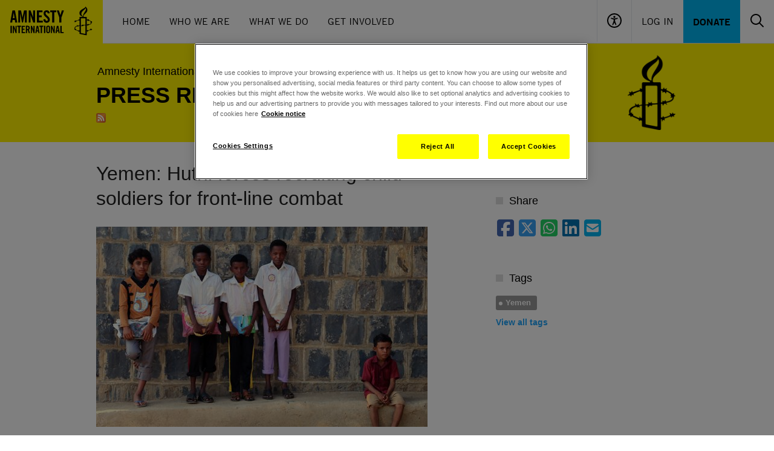

--- FILE ---
content_type: text/html; charset=UTF-8
request_url: https://www.amnesty.org.uk/press-releases/yemen-huthi-forces-recruiting-child-soldiers-front-line-combat
body_size: 12889
content:
<!DOCTYPE html>
<html lang="en" dir="ltr">
<head>
  <meta name="google-site-verification" content="-BL3V8HwyZs_-QNs_vWINlUYFwm_IRWJXTN-adLa-aM" />

<script type="application/javascript">
  window.dataLayer = window.dataLayer || [];
</script>

<!-- Start VWO Async SmartCode -->
<link rel="preconnect" href="https://dev.visualwebsiteoptimizer.com" />
<script type='text/plain' class="optanon-category-C0002 ot-vscat-C0002" id='vwoCode'>
  window._vwo_code=window._vwo_code || (function() {
    var account_id=729697,
      version = 1.5,
      settings_tolerance=2000,
      library_tolerance=2500,
      use_existing_jquery=false,
      is_spa=1,
      hide_element='body',
      hide_element_style = '',
      /* DO NOT EDIT BELOW THIS LINE */
      f=false,d=document,vwoCodeEl=d.querySelector('#vwoCode'),code={use_existing_jquery:function(){return use_existing_jquery},library_tolerance:function(){return library_tolerance},hide_element_style:function(){return'{'+hide_element_style+'}'},finish:function(){if(!f){f=true;var e=d.getElementById('_vis_opt_path_hides');if(e)e.parentNode.removeChild(e)}},finished:function(){return f},load:function(e){var t=d.createElement('script');t.fetchPriority='high';t.src=e;t.type='text/javascript';t.onerror=function(){_vwo_code.finish()};d.getElementsByTagName('head')[0].appendChild(t)},getVersion:function(){return version},getMatchedCookies:function(e){var t=[];if(document.cookie){t=document.cookie.match(e)||[]}return t},getCombinationCookie:function(){var e=code.getMatchedCookies(/(?:^|;)\s?(_vis_opt_exp_\d+_combi=[^;$]*)/gi);e=e.map(function(e){try{var t=decodeURIComponent(e);if(!/_vis_opt_exp_\d+_combi=(?:\d+,?)+\s*$/.test(t)){return''}return t}catch(e){return''}});var i=[];e.forEach(function(e){var t=e.match(/([\d,]+)/g);t&&i.push(t.join('-'))});return i.join('|')},init:function(){if(d.URL.indexOf('__vwo_disable__')>-1)return;window.settings_timer=setTimeout(function(){_vwo_code.finish()},settings_tolerance);var e=d.createElement('style'),t=hide_element?hide_element+'{'+hide_element_style+'}':'',i=d.getElementsByTagName('head')[0];e.setAttribute('id','_vis_opt_path_hides');vwoCodeEl&&e.setAttribute('nonce',vwoCodeEl.nonce);e.setAttribute('type','text/css');if(e.styleSheet)e.styleSheet.cssText=t;else e.appendChild(d.createTextNode(t));i.appendChild(e);var n=this.getCombinationCookie();this.load('https://dev.visualwebsiteoptimizer.com/j.php?a='+account_id+'&u='+encodeURIComponent(d.URL)+'&f='+ +is_spa+'&vn='+version+(n?'&c='+n:''));return settings_timer}};window._vwo_settings_timer = code.init();return code;}());
</script>
<!-- End VWO Async SmartCode -->

  <!-- Google Tag Manager -->
  <script>
    (function(w,d,s,l,i){w[l]=w[l]||[];w[l].push({'gtm.start':
        new Date().getTime(),event:'gtm.js'});var f=d.getElementsByTagName(s)[0],
      j=d.createElement(s),dl=l!='dataLayer'?'&l='+l:'';j.async=true;j.src=
      'https://www.googletagmanager.com/gtm.js?id='+i+dl;f.parentNode.insertBefore(j,f);
    })(window,document,'script','dataLayer','GTM-TL3CP4');
  </script>
<!-- End Google Tag Manager -->

  <meta charset="utf-8" />
<meta name="description" content="New evidence has emerged of how the Huthi armed group is actively recruiting boys as young as 15 to fight as child soldiers on the front lines of the conflict in Yemen, said Amnesty International today after speaking to the families of three boys targeted this month by the appalling practice. The families also confirmed the recruitment of a fourth local boy. Family members and an eyewitness told Amnesty that the four boys, aged between 15 and 17, were recruited by fighters of the Huthi armed group, also known as Ansarullah locally, in the capital, Sana’a." />
<link rel="canonical" href="https://www.amnesty.org.uk/press-releases/yemen-huthi-forces-recruiting-child-soldiers-front-line-combat" />
<meta name="referrer" content="no-referrer" />
<meta name="sentry-trace" content="561072a2c2e24d5a949e0a7f8aaa649d-366aabebf5364a8f" />
<meta name="Generator" content="Drupal 10 (https://www.drupal.org)" />
<meta name="MobileOptimized" content="width" />
<meta name="HandheldFriendly" content="true" />
<meta name="viewport" content="width=device-width, initial-scale=1.0" />
<script src="https://js.stripe.com/v3/"></script>
<script type="application/ld+json">{
    "@context": "https://schema.org",
    "@graph": [
        {
            "@type": "NewsArticle",
            "headline": "Yemen: Huthi forces recruiting child soldiers for front-line combat",
            "name": "Yemen: Huthi forces recruiting child soldiers for front-line combat",
            "image": {
                "@type": "ImageObject",
                "representativeOfPage": "True",
                "url": "/files/2017-02/548x331_yemen_child_soldiers.jpg?VersionId=Nk0xXTIoxjmJd60ff7zAMpJvf17G6nu7",
                "width": "548",
                "height": "331"
            },
            "datePublished": "2017-02-28T10:51:00+0000",
            "dateModified": "2017-02-28T10:51:00+0000",
            "isAccessibleForFree": "True",
            "author": {
                "@type": "Organization",
                "@id": "https://www.amnesty.org.uk",
                "name": "Amnesty International UK",
                "url": "https://www.amnesty.org.uk",
                "logo": {
                    "@type": "ImageObject",
                    "url": "/files/settings/empty_resource_0.jpg?VersionId=Lj3hiG7p28HHnhcC1sPQFkvAJ.PxahXX"
                }
            },
            "publisher": {
                "@type": "Organization",
                "@id": "https://www.amnesty.org.uk",
                "name": "Amnesty International UK",
                "url": "https://www.amnesty.org.uk",
                "logo": {
                    "@type": "ImageObject",
                    "url": "/files/settings/empty_resource_0.jpg?VersionId=Lj3hiG7p28HHnhcC1sPQFkvAJ.PxahXX"
                }
            },
            "mainEntityOfPage": "https://www.amnesty.org.uk/press-releases/yemen-huthi-forces-recruiting-child-soldiers-front-line-combat"
        }
    ]
}</script>
<meta name="google-site-verification" content="-BL3V8HwyZs_-QNs_vWINlUYFwm_IRWJXTN-adLa-aM" />
<meta property="twitter:account_id" content="8e3t8" />
<meta property="og:image" content="https://www.amnesty.org.uk/files/styles/social_share_image/s3/settings/amnesty_logo_0.jpg?VersionId=qA0vtal7uIyyFfzdjtm85CBfSTsi5Vt0&amp;itok=V8GH6KNO" />
<meta name="type" content="press_release" />
<meta property="og:title" content="Yemen: Huthi forces recruiting child soldiers for front-line combat" />
<meta property="twitter:title" content="Yemen: Huthi forces recruiting child soldiers for front-line combat" />
<meta property="og:description" content="We are Amnesty International UK. We are ordinary people from across the world standing up for humanity and human rights." />
<meta property="twitter:card" content="summary_large_image" />
<meta property="twitter:description" content="Yemen: Huthi forces recruiting child soldiers for front-line combat" />
<meta property="twitter:image" content="https://www.amnesty.org.uk/files/2017-02/548x331_yemen_child_soldiers_0.jpg?VersionId=mEd8S8.Q7GsPgdnPNVtnm4lr_JTr_L73" />
<meta property="twitter:site:id" content="14095052" />
<meta property="twitter:site" content="@AmnestyUK" />
<meta name="description" content="New evidence has emerged of how the Huthi armed group is actively recruiting boys as young as 15 to fight as child soldiers on the front lines of the " />
<link rel="icon" href="/themes/aiuk/favicon.ico" type="image/vnd.microsoft.icon" />

  <title>Yemen: Huthi forces recruiting child soldiers for front-line combat</title>
  <link rel="stylesheet" media="all" href="/sites/default/files/css/css_td8L_ZDPdC0pNheo6qxaZdtCYUQ6awJN2CuOZSNpGL4.css?delta=0&amp;language=en&amp;theme=aiuk&amp;include=eJxlztEKwyAMheEXsvWRStSgodFIojDfft1WtovdHT448APN84BUqXn4TmfLBlYfwNC92Fe4tKsM8VFYNMhjGwUr3mgF9NqgkBV6MZ90duD9J_tsfQYmK5juU2YJwJuNxdSyiycmGqKH4lUhiv5P3KcxRjSjQExjvdOe_gdNrw" />
<link rel="stylesheet" media="all" href="/sites/default/files/css/css_b7uazrqVlE8VfJlHECuVcLEWgLLeF0_IX1yxRUoedec.css?delta=1&amp;language=en&amp;theme=aiuk&amp;include=eJxlztEKwyAMheEXsvWRStSgodFIojDfft1WtovdHT448APN84BUqXn4TmfLBlYfwNC92Fe4tKsM8VFYNMhjGwUr3mgF9NqgkBV6MZ90duD9J_tsfQYmK5juU2YJwJuNxdSyiycmGqKH4lUhiv5P3KcxRjSjQExjvdOe_gdNrw" />

  
</head>
<body>
<a href="#main-content" class="visually-hidden focusable">
  Skip to main content
</a>

  <div class="dialog-off-canvas-main-canvas" data-off-canvas-main-canvas>
    

<header role="banner">
      <div class="flex bg-black md:bg-white w-full max-w-[90rem] mx-auto md:border-b border-gray-200 font-amnestyTradeGothic flex-wrap">
    <div class="md:flex flex-grow items-center hidden h-[4.4375rem]">
    <a href="/"><img src="/themes/aiuk/components/header/assets/logo.svg" alt="Amnesty International UK"/></a>
    <nav aria-label="Main Navigation" class="px-4">
      <ul class="flex text-black">
                  <li><a href="/" class="inline-block uppercase leading-[4.4375rem] h-[4.4375rem] px-4 border-b-4 hover:border-black border-transparent transition-colors"  data-tracking-id="main-nav-item Home">Home</a></li>
                  <li><a href="/issues/about-amnesty-international-uk" class="inline-block uppercase leading-[4.4375rem] h-[4.4375rem] px-4 border-b-4 hover:border-black border-transparent transition-colors"  data-tracking-id="main-nav-item Who We Are">Who We Are</a></li>
                  <li><a href="/issues" class="inline-block uppercase leading-[4.4375rem] h-[4.4375rem] px-4 border-b-4 hover:border-black border-transparent transition-colors"  data-tracking-id="main-nav-item What We Do">What We Do</a></li>
                  <li><a href="/get-involved" class="inline-block uppercase leading-[4.4375rem] h-[4.4375rem] px-4 border-b-4 hover:border-black border-transparent transition-colors"  data-tracking-id="main-nav-item Get Involved">Get Involved</a></li>
              </ul>
    </nav>
  </div>

    <div class="md:flex flex-grow justify-end flex-wrap hidden h-[4.4375rem]">
    <button class="px-4 border-l border-b-4 border-b-transparent hover:border-b-black transition-colors" data-header-accessibility="toggle"><img src="/themes/aiuk/components/header/assets/accessibility.svg" alt="Accessibility controls"></button>
          <a href="/user/login?destination=/press-releases/yemen-huthi-forces-recruiting-child-soldiers-front-line-combat" rel="nofollow" class="inline-block uppercase leading-[4.4375rem] h-[4.4375rem] px-4 border-l border-b-4 hover:border-b-black transition-colors border-b-transparent">Log In</a>
        <a href="/donate" data-tracking-id="main-nav-primary-item" class="px-4 hover:bg-black hover:text-amnesty-blue bg-amnesty-blue uppercase transition-colors leading-[4.4375rem] h-[4.4375rem] font-bold">Donate</a>
    <div class="overflow-hidden invisible flex items-center w-0 transition-all" data-header-search="container">
      <form action="/search" class="px-4 relative">
        <input name="query" type="text" class="pl-4 pr-[50px] max-w-[17.125rem] font-sans border border-gray-200 h-[3.625rem] placeholder:text-black" placeholder="Search" role="searchbox" aria-label="Search the site">
        <button type="submit" class="absolute top-0 right-[16px] p-4" aria-label="Submit search"><img src="/themes/aiuk/components/header/assets/search.svg" alt="Search icon"></button>
      </form>
    </div>
    <button class="px-4 border-b-4 border-b-transparent hover:border-b-black transition-colors" data-header-search="toggle">
      <img src="/themes/aiuk/components/header/assets/search.svg" alt="Toggle search">
      <img src="/themes/aiuk/components/header/assets/close.svg" class="hidden" alt="Toggle search">
    </button>
  </div>

    <a href="/" class="md:hidden h-[4.375]"><img src="/themes/aiuk/components/header/assets/logo_small.svg" alt="Amnesty International UK"/></a>
  <div class="flex flex-grow h-[4.375] flex-wrap items-center justify-end md:hidden">
    <button class="grow border-l h-full items-center" data-header-accessibility="toggle"><img src="/themes/aiuk/components/header/assets/accessibility_small.svg" class="mx-auto" alt="Accessibility controls"></button>
          <a href="/user/login?destination=/press-releases/yemen-huthi-forces-recruiting-child-soldiers-front-line-combat" rel="nofollow" class="grow flex items-center border-l h-full mx-auto" aria-label="Log in"><img src="/themes/aiuk/components/header/assets/user_small.svg" class="mx-auto" alt="Log in"></a>
        <button class="grow border-l h-full" data-header-search="toggle-mobile">
      <img src="/themes/aiuk/components/header/assets/search_small.svg" class="mx-auto" alt="Open search">
      <img src="/themes/aiuk/components/header/assets/close_small.svg" class="hidden mx-auto" alt="Close search">
    </button>
    <button class="grow border-l h-full" data-header-menu="toggle">
      <img src="/themes/aiuk/components/header/assets/menu_small.svg" class="mx-auto" alt="Open menu">
      <img src="/themes/aiuk/components/header/assets/close_small.svg" class="hidden mx-auto" alt="Close menu">
    </button>
  </div>
  <div class="flex flex-grow basis-full items-center justify-end md:hidden">
    <div class="overflow-hidden flex w-full h-0 transition-all" data-header-search="container-mobile">
      <form action="/search" class="w-full p-2 relative">
        <input name="query" type="text" class="pl-4 pr-[50px] w-full font-sans border border-gray-200 h-[3.625rem] placeholder:text-black" placeholder="Search" role="searchbox" aria-label="Search the site">
        <button type="submit" class="absolute top-[10px] right-[2px] p-4" aria-label="Submit search"><img src="/themes/aiuk/components/header/assets/search.svg" alt="Search icon"></button>
      </form>
    </div>
  </div>

    <div class="w-full bg-[#F0F0F0] max-h-0 transition-max-height overflow-hidden invisible" data-header-accessibility="menu">
    <div class="max-w-screen-lg mx-auto px-6 py-9 md:px-4 md:py-24">
      
<div>
  <div class="flex justify-between pb-8">
    <h3 class="text-5xl font-amnestyTradeGothicNarrow uppercase font-bold">Accessibility</h3>
    <button data-header-accessibility="toggle">
      <span class="font-bold pr-1">Close</span>
      <svg class="inline-block" xmlns="http://www.w3.org/2000/svg" width="24" height="24" viewBox="0 0 24 24" fill="none">
        <path d="M13.6328 11.945L21.7328 3.84495C21.9149 3.63239 22.01 3.35898 21.9992 3.07934C21.9884 2.7997 21.8724 2.53443 21.6746 2.33655C21.4767 2.13867 21.2114 2.02274 20.9318 2.01194C20.6521 2.00114 20.3787 2.09626 20.1662 2.27829L12.0662 10.3783L3.96616 2.26717C3.7536 2.08514 3.48019 1.99003 3.20055 2.00083C2.9209 2.01163 2.65564 2.12755 2.45776 2.32544C2.25987 2.52332 2.14395 2.78859 2.13315 3.06823C2.12235 3.34787 2.21746 3.62128 2.39949 3.83384L10.4995 11.945L2.38838 20.045C2.27207 20.1446 2.1776 20.2671 2.11091 20.405C2.04422 20.5428 2.00674 20.693 2.00083 20.846C1.99492 20.999 2.0207 21.1516 2.07656 21.2942C2.13242 21.4368 2.21715 21.5663 2.32544 21.6746C2.43372 21.7828 2.56322 21.8676 2.7058 21.9234C2.84838 21.9793 3.00098 22.0051 3.154 21.9992C3.30702 21.9933 3.45717 21.9558 3.59502 21.8891C3.73287 21.8224 3.85544 21.7279 3.95505 21.6116L12.0662 13.5116L20.1662 21.6116C20.3787 21.7936 20.6521 21.8888 20.9318 21.878C21.2114 21.8672 21.4767 21.7512 21.6746 21.5534C21.8724 21.3555 21.9884 21.0902 21.9992 20.8106C22.01 20.5309 21.9149 20.2575 21.7328 20.045L13.6328 11.945Z" fill="black"/>
      </svg>
    </button>
  </div>

  <form class="js-accessibility-settings">
    <div class="pb-8">
      <h4 class="text-xl font-bold tracking-[0.0275rem] uppercase font-amnestyTradeGothicNarrow">Text size</h4>
      <p><p>All popular browsers allow zooming in and out by pressing the Ctrl (Cmd in OS X) and + or - keys. Or alternatively hold down the Ctrl key and scroll up or down with the mouse.</p>
</p>
    </div>

    <div class="pb-8 flex gap-12">
      <div>
        <h4 class="text-xl font-bold tracking-[0.0275rem] uppercase pb-2 font-amnestyTradeGothicNarrow">Line height</h4>
          <div>
    <input id="line_height-1" type="radio"  value="1" name="line_height" class='class="js-newsletter-dob-toggle relative h-6 w-6 appearance-none before:border before:cursor-pointer before:border-[#B6B6B6] before:absolute before:h-6 before:w-6 before:bg-white before:content-[&quot;&quot;] before:rounded-full after:z-[1] after:absolute after:h-3 after:w-3 checked:after:bg-black checked:before:bg-amnesty-yellow after:cursor-pointer after:rounded-full after:[transform:translate(-50%,-50%)] after:left-1/2 after:top-1/2 form-radio"'>
    <label for="line_height-1" class="mt-px inline-block hover:cursor-pointer align-top leading-6 option">Increased</label>
  </div>

          <div>
    <input id="line_height-" type="radio" checked value="" name="line_height" class='class="js-newsletter-dob-toggle relative h-6 w-6 appearance-none before:border before:cursor-pointer before:border-[#B6B6B6] before:absolute before:h-6 before:w-6 before:bg-white before:content-[&quot;&quot;] before:rounded-full after:z-[1] after:absolute after:h-3 after:w-3 checked:after:bg-black checked:before:bg-amnesty-yellow after:cursor-pointer after:rounded-full after:[transform:translate(-50%,-50%)] after:left-1/2 after:top-1/2 form-radio"'>
    <label for="line_height-" class="mt-px inline-block hover:cursor-pointer align-top leading-6 option">Default</label>
  </div>

      </div>
      <div>
        <h4 class="text-xl font-bold tracking-[0.0275rem] uppercase pb-2 font-amnestyTradeGothicNarrow">Contrast</h4>
          <div>
    <input id="contrast-1" type="radio"  value="1" name="contrast" class='class="js-newsletter-dob-toggle relative h-6 w-6 appearance-none before:border before:cursor-pointer before:border-[#B6B6B6] before:absolute before:h-6 before:w-6 before:bg-white before:content-[&quot;&quot;] before:rounded-full after:z-[1] after:absolute after:h-3 after:w-3 checked:after:bg-black checked:before:bg-amnesty-yellow after:cursor-pointer after:rounded-full after:[transform:translate(-50%,-50%)] after:left-1/2 after:top-1/2 form-radio"'>
    <label for="contrast-1" class="mt-px inline-block hover:cursor-pointer align-top leading-6 option">High contrast</label>
  </div>

          <div>
    <input id="contrast-" type="radio" checked value="" name="contrast" class='class="js-newsletter-dob-toggle relative h-6 w-6 appearance-none before:border before:cursor-pointer before:border-[#B6B6B6] before:absolute before:h-6 before:w-6 before:bg-white before:content-[&quot;&quot;] before:rounded-full after:z-[1] after:absolute after:h-3 after:w-3 checked:after:bg-black checked:before:bg-amnesty-yellow after:cursor-pointer after:rounded-full after:[transform:translate(-50%,-50%)] after:left-1/2 after:top-1/2 form-radio"'>
    <label for="contrast-" class="mt-px inline-block hover:cursor-pointer align-top leading-6 option">Default</label>
  </div>

      </div>
    </div>

    <div class="flex">
      <input type="submit" class="uppercase font-amnestyTradeGothicNarrow cursor-pointer text-[1.125rem] font-bold tracking-[0.0225rem] bg-black text-amnesty-yellow hover:bg-amnesty-yellow hover:text-black transition-colors px-6 py-3 js-accessibility-settings-save" value="Save settings"/>
      <input type="submit" class="uppercase font-amnestyTradeGothicNarrow cursor-pointer text-[1.125rem] font-bold tracking-[0.0225rem] px-6 py-3 js-accessibility-settings-reset" value="Restore defaults"/>
    </div>
  </form>
</div>
    </div>
  </div>

    <div class="hidden md:hidden" data-header-menu="menu">
    <nav aria-label="Main Navigation">
      <ul class="text-black pt-6 pb-9 px-6">
                  <li><a href="/" class="text-white uppercase inline-block py-3 text-xl " data-tracking-id="main-nav-item Home">Home</a></li>
                  <li><a href="/issues/about-amnesty-international-uk" class="text-white uppercase inline-block py-3 text-xl " data-tracking-id="main-nav-item Who We Are">Who We Are</a></li>
                  <li><a href="/issues" class="text-white uppercase inline-block py-3 text-xl " data-tracking-id="main-nav-item What We Do">What We Do</a></li>
                  <li><a href="/get-involved" class="text-white uppercase inline-block py-3 text-xl " data-tracking-id="main-nav-item Get Involved">Get Involved</a></li>
                <li><a href="/donate" data-tracking-id="main-nav-primary-item" class="inline-block mt-6 py-2 px-6 hover:bg-black hover:text-amnesty-blue bg-amnesty-blue uppercase transition-colors leading-7 font-bold">Donate</a></li>
      </ul>
    </nav>
  </div>

    <div class="hidden md:hidden" data-header-user-menu="menu">
    <nav aria-label="User Navigation">
      <ul class="text-black pt-6 pb-9 px-6">
              </ul>
    </nav>
  </div>
</div>
<div data-drupal-messages-fallback class="hidden"></div>


</header>
<div class="main legacy-proto">
  <div class="page-header page-header--palette-1 ">
  <div class="container">
    <div id="message-popup__wrapper" style="display: none;">
  <div data-drupal-messages-fallback class="hidden"></div>
</div>

    
    <div class="row">
      <div class="col-sm-12 col-md-9">
            <div class="page-header__breadcrumbs">
    <ul class="breadcrumbs breadcrumbs--palette-9">
      <li class="breadcrumbs__item">
                                        <a href="/" class="breadcrumbs__link" title="Return to the home page">Amnesty International UK</a>
                        </li>
    </ul>
  </div>


        <div class="page-header__title page-title--uppercase page-header__title--palette-9">
                      <h1 class="page-title ">Press releases</h1>
                                <div class="page-subtitle">
              <a href="/press-releases/feed" class="feed gtm-rss-feed-link" target="_blank">RSS feed</a>
            </div>
                  </div>
      </div>
      <div class="col-md-3 hidden-xs hidden-sm">
        <div class="page-header__logo">
          <a href="/" class="site-logo" tabindex="-1">
            <i class="site-logo__icon site-logo__icon--palette-9"></i>
            <span class="site-logo__label">Amnesty International UK</span>
          </a>
        </div>
      </div>
    </div>
  </div>
</div>

  <div class="page-section">
    <div class="page-article">
        
<div  data-history-node-id="50228" class="container">
  <div class="row">
    <div class="col-md-8">
      <div class="article">
        <h1 class="article__title">  Yemen: Huthi forces recruiting child soldiers for front-line combat
</h1>
        <div class="article-info hidden-md hidden-lg">
  <p>
    28 <a href="/press-releases/archive/2017/02" class="link--thin">Feb 2017</a>, 10:51am
  </p>
</div>

        
            <div><div class="field-collection-item field-collection-item--name- field-collection-item--view-mode-">
  <div class="content">
    <div class="article__image">
      
            <div>  <img loading="lazy" src="/files/styles/poster/s3/2017-02/548x331_yemen_child_soldiers.jpg?VersionId=KIx0sM1aiVfD_HEJvdyMtZKWgdB2WMrW&amp;itok=3QvXFuuu" width="548" height="331" alt="" title="" />

</div>
      
      <small> 
              </small>
    </div>
  </div>
</div>
</div>
      
        
            <div><p>New evidence has emerged of how the Huthi armed group is actively recruiting boys as young as 15 to fight as child soldiers on the front lines of the conflict in Yemen, said Amnesty International today after speaking to the families of three boys targeted this month by the appalling practice.</p>
<p>The families also confirmed the recruitment of a fourth local boy. Family members and an eyewitness told Amnesty that the four boys, aged between 15 and 17, were recruited by fighters of the Huthi armed group, also known as Ansarullah locally, in the capital, Sana’a.</p>
<p>The families only found out that their children had been taken away after being alerted by local residents, who described seeing them and as many as six other children boarding a bus at a local Huthi centre in mid-February.</p>
<blockquote><p>Samah Hadid, Deputy Director at Amnesty International’s Beirut regional office, said: “It is appalling that Huthi forces are taking children away from their parents and their homes, stripping them of their childhood to put them in the line of fire where they could die.</p>
<p>&nbsp;</p>
<p>“This is a shameful and outrageous violation of international law. The Huthis must immediately end all forms of recruitment of children under 18 and release all children within their ranks. The international community should support the rehabilitation and reintegration of demobilised children into the community.”</p>
</blockquote>
<p>The families of the four boys taken in mid-February later received news that their children were at an unnamed location on the Yemeni-Saudi border.</p>
<p><strong>RECRUITMENT METHOD AND INCENTIVES </strong></p>
<p>Interviewees have described how Huthi representatives run local centres that hold activities such as prayers, sermons and lectures where young boys and men are encouraged to join front-line battles to defend Yemen against Saudi Arabia.</p>
<p>According to an eyewitness, two of the four boys were recruited by a local Huthi representative after they were sent to a Quranic school near Sana’a for an initial religious induction in January, before they were returned to their families, who had not been aware of their whereabouts. One father said that his son told him the curriculum included the history of world wars and what was described as the Saudi Arabia-led coalition’s war on the Yemeni people.</p>
<p>Some family members said that there had been an increase in child soldier recruitment in their neighbourhoods due to the fact that many children no longer attend regular schools. The war has taken its toll on the economy and many families can no longer afford the transportation costs needed for the children to get to classes. In many places, classes are no longer running. Some teachers are on strike because they no longer receive their salaries.</p>
<p>According to one family member, the Huthis have imposed recruitment quotas on local representatives, which are sometimes accompanied by threats if results are not delivered.</p>
<blockquote><p>One family member whose 16-year-old brother was taken said about the boys who are recruited: “They’re just excited to shoot Kalashnikovs and guns and wear military uniforms. They [the Huthis] have been saying that there are so few fighters [at the front line], they are going around taking one [recruit] from each family. If the son dies at the front line, a monthly salary and a gun are given to the father to keep them quiet.”</p>
</blockquote>
<p>Many families fear reprisals against their children who have been taken by the Huthis or against other children or family members if they dare speak out about the recruitment.&nbsp;</p>
<blockquote><p>One father said:&nbsp;“Many children [are recruited] but people don’t dare to talk or follow up. They’re afraid of being detained.”</p>
</blockquote>
<p>Two of the interviewees told Amnesty International that the Huthis promise monetary incentives to families to appease them, pledging 20,000 to 30,000 Yemeni riyals (approximately £65 to £95) per child per month if he becomes a martyr at the front line.</p>
<p>The Huthis also honour the families by printing out memorial posters for their boys to be put up locally as a tribute to their contributions to the war efforts. Two of the interviewees highlighted that children who are recruited are usually from poorer backgrounds.</p>
<p>The names of child soldiers, family members and other interviewees, as well as the exact dates of the boys’ recruitment, have been withheld to protect their security.</p>
<p><strong>BACKGROUND</strong></p>
<p>As of February 2017, UN agencies have been able to document nearly 1,500 cases of children recruited by all parties to the conflict since March 2015. Human Rights Watch previously <a href="https://www.hrw.org/news/2015/05/12/yemen-houthis-send-children-battle">documented </a>the&nbsp;recruitment, use and training of child soldiers by the Huthis in May 2015.</p>
<p>In 2012 Huthi leader Abdel Malik al-Huthi met with the UN Special Representative for Children and Armed Conflict, Leila Zerrougui, and pledged to work towards ending the recruitment and use of child soldiers. However, during its last six field missions to Huthi-controlled Yemen, between January 2015 and November 2016, Amnesty International has observed the use of armed children at checkpoints. Some were carrying books in one hand and a Kalashnikov in the other.</p>
<p>For the last few years, several parties to the conflict in Yemen have been listed in the annual report of the UN Secretary-General on children and armed conflict as actors that had violated children’s rights in conflict, including through recruitment and use of child soldiers. This includes the Huthis, al-Qa’ida in the Arabian Peninsula (AQAP), several divisions of the Yemeni armed forces and certain pro-government militias.</p>
<p>The Saudi Arabia-led military coalition was also listed as an actor that had violated children’s rights in conflict until former UN Secretary-General Ban Ki-moon removed it as a result of direct diplomatic pressure from Saudi Arabia. The removal flies in the face of clear evidence of the coalition violating the rights of children during the conflict in Yemen.</p>
<p>According to the <a href="http://www.un.org/ga/search/view_doc.asp?symbol=s/2016/360&amp;referer=/english/&amp;Lang=E">annual report of the Secretary-General on children and armed conflict</a> issued in April 2016, since the start of the conflict in Yemen in March 2015, 60% of the children killed and injured were killed or injured by actions attributed to the Saudi Arabia-led coalition and 20% by actions attributed to the Huthis. Amnesty International has repeatedly documented violations of international human rights and humanitarian law by coalition members during the conflict, including against children. This includes air strikes on schools and the use of internationally banned cluster munitions which have killed three children and maimed nine.</p>
<p>The recruitment or use of children under 15 by parties to a conflict is a war crime according to the Rome Statute of the International Criminal Court and customary international humanitarian law. Commanders who knew or should have known of such violations and took no effective action can be held criminally liable as a matter of command responsibility. Yemen is a party to the Convention on the Rights of the Child and its Optional Protocol on the involvement of children in armed conflict, which prohibit recruitment and use in hostilities of children. The Optional Protocol sets 18 as the minimum age for any participation in armed conflict by armed forces or non-state armed groups.</p>
</div>
      
        <p><a href="/press-releases" class="link--bold">View latest press releases</a></p>
        
      </div>
    </div>
    <div class="col-md-4">
      <div class="sidebar">
        <div class="article-info hidden-sm hidden-xs">
          <div class="article-info sidebar-block--info hidden-sm hidden-xs">
  28 <a href="/press-releases/archive/2017/02" class="link--thin">Feb 2017</a>, 10:51am
</div>

        </div>
        <div class="sidebar-block">
          <h3 class="sidebar-block__title"><span class="sidebar-block__icon"></span>Share</h3>
          <div class="sidebar-block__content">
            <div class="addthis addthis--sidebar">
              <div class="social-share addthis--sidebar">
  <a class="social-share__link social-share__link--facebook js-social-share-link" data-share="facebook" data-url="https://www.amnesty.org.uk/press-releases/yemen-huthi-forces-recruiting-child-soldiers-front-line-combat"></a>
  <a class="social-share__link social-share__link--twitter js-social-share-link" data-share="twitter" data-text="Yemen: Huthi forces recruiting child soldiers for front-line combat" data-url="https://www.amnesty.org.uk/press-releases/yemen-huthi-forces-recruiting-child-soldiers-front-line-combat"></a>
  <a href="https://api.whatsapp.com/send?text=Yemen%3A%20Huthi%20forces%20recruiting%20child%20soldiers%20for%20front-line%20combat%20%7C%20https%3A%2F%2Fwww.amnesty.org.uk%2Fpress-releases%2Fyemen-huthi-forces-recruiting-child-soldiers-front-line-combat" target="_blank" class="social-share__link social-share__link--whats-app"></a>
  <a class="social-share__link social-share__link--linked-in js-social-share-link" data-share="linked-in" data-text="Yemen: Huthi forces recruiting child soldiers for front-line combat" data-url="https://www.amnesty.org.uk/press-releases/yemen-huthi-forces-recruiting-child-soldiers-front-line-combat"></a>
  <a href="mailto:?subject=Yemen: Huthi forces recruiting child soldiers for front-line combat&body=https://www.amnesty.org.uk/press-releases/yemen-huthi-forces-recruiting-child-soldiers-front-line-combat" class="social-share__link social-share__link--mail"></a>
</div>

            </div>
          </div>
        </div>
          <div  class="sidebar-block" >
    <h3 class="sidebar-block__title"><span class="sidebar-block__icon"></span>Tags</h3>
    <div class="sidebar-block__content">
      <ul class="tags clearfix">
                  <li class="tags__item">
            <div><a href="/tags/yemen" class="tags__link" hreflang="en">Yemen</a></div>
          </li>

              </ul>
      <a href="/tag-index" class="link--arrow">View all tags</a>
    </div>
  </div>

        
        
        
      </div>
    </div>
    
  </div>
</div>






    </div>
  </div>
  
  
</div>
  <footer role="contentinfo">
        <div id="newsletter-signup-footer" class="newsletter-signup-form bg-white" data-newsletter-signup="container">
  <div class="p-7 bg-amnesty-yellow">
    <h3 data-newsletter-signup="message-container" class="text-2xl font-bold uppercase font-amnestyTradeGothicNarrow text-center" style="display: none">Join our email list</h3>
    <form class="flex justify-center gap-4 flex-wrap md:flex-nowrap" action="/aiuk-newsletter/sign-up-form/newsletter-signup-footer" method="POST" data-newsletter-signup="form">
      <label for="footer-email" class="text-2xl leading-10 font-bold uppercase font-amnestyTradeGothicNarrow">Join our email list</label>
      <input class="py-2.5 px-4" id="footer-email" type="text" name="email" placeholder="Your email">
      <button class="uppercase font-amnestyTradeGothicNarrow text-[1.125rem] font-bold tracking-[0.0225rem] bg-black text-amnesty-yellow hover:bg-amnesty-yellow hover:text-black transition-colors px-6 py-2" type="submit" data-newsletter-signup="submit" data-tracking-id="newsletter-sign-up-show">Sign up <i class="fa-solid fa-angle-right"></i></button>
    </form>
    <div class="flex justify-center" data-newsletter-signup="loading" style="display: none;">
      <svg xmlns="http://www.w3.org/2000/svg" width="60" height="15" viewBox="0 0 120 30" class="">
  <circle cx="15" cy="15" r="15">
    <animate attributeName="r" from="15" to="15" begin="0s" dur="0.8s" values="15;9;15" calcMode="linear" repeatCount="indefinite"></animate>
    <animate attributeName="fill-opacity" from="1" to="1" begin="0s" dur="0.8s" values="1;.5;1" calcMode="linear" repeatCount="indefinite"></animate>
  </circle>
  <circle cx="60" cy="15" r="9" fill-opacity="0.3">
    <animate attributeName="r" from="9" to="9" begin="0s" dur="0.8s" values="9;15;9" calcMode="linear" repeatCount="indefinite"></animate>
    <animate attributeName="fill-opacity" from="0.5" to="0.5" begin="0s" dur="0.8s" values=".5;1;.5" calcMode="linear" repeatCount="indefinite"></animate>
  </circle>
  <circle cx="105" cy="15" r="15">
    <animate attributeName="r" from="15" to="15" begin="0s" dur="0.8s" values="15;9;15" calcMode="linear" repeatCount="indefinite"></animate>
    <animate attributeName="fill-opacity" from="1" to="1" begin="0s" dur="0.8s" values="1;.5;1" calcMode="linear" repeatCount="indefinite"></animate>
  </circle>
</svg>
    </div>
  </div>
  <div class="p-7" data-newsletter-signup="form-wrapper" style="display: none">
    <div data-newsletter-signup="form-error-container"></div>
    <div data-newsletter-signup="form-container" class="flex justify-center max-w-screen-lg mx-auto px-4"></div>
  </div>
</div>
<div id="footer-nav" class="bg-[#EEE]">
    <div class="hidden md:flex px-4 py-12 max-w-screen-lg mx-auto">
          <div class="basis-1/4">
        <h6 class="text-2xl uppercase font-bold font-amnestyTradeGothicNarrow mb-3">About this site</h6>
        <ul>
                      <li><i class="fa-solid fa-angle-right"></i> <a href="/website-terms-and-conditions" class="my-1 inline-block border-b-2 border-transparent hover:border-black transition-colors ">Terms And Conditions</a></li>
                      <li><i class="fa-solid fa-angle-right"></i> <a href="/our-cookies-statement" class="my-1 inline-block border-b-2 border-transparent hover:border-black transition-colors ">Cookies Statement</a></li>
                      <li><i class="fa-solid fa-angle-right"></i> <a href="#cookie-settings" class="my-1 inline-block border-b-2 border-transparent hover:border-black transition-colors ot-sdk-show-settings">Cookies settings</a></li>
                      <li><i class="fa-solid fa-angle-right"></i> <a href="/privacy-policy" class="my-1 inline-block border-b-2 border-transparent hover:border-black transition-colors ">Privacy Notice</a></li>
                      <li><i class="fa-solid fa-angle-right"></i> <a href="/community-rules" class="my-1 inline-block border-b-2 border-transparent hover:border-black transition-colors ">Community Rules</a></li>
                  </ul>
      </div>
          <div class="basis-1/4">
        <h6 class="text-2xl uppercase font-bold font-amnestyTradeGothicNarrow mb-3">Get in touch</h6>
        <ul>
                      <li><i class="fa-solid fa-angle-right"></i> <a href="/contact-us" class="my-1 inline-block border-b-2 border-transparent hover:border-black transition-colors ">Contact Us</a></li>
                      <li><i class="fa-solid fa-angle-right"></i> <a href="/jobs" class="my-1 inline-block border-b-2 border-transparent hover:border-black transition-colors ">Work for Amnesty</a></li>
                      <li><i class="fa-solid fa-angle-right"></i> <a href="/events" class="my-1 inline-block border-b-2 border-transparent hover:border-black transition-colors ">Events</a></li>
                      <li><i class="fa-solid fa-angle-right"></i> <a href="/visiting-our-new-office-easton-street" class="my-1 inline-block border-b-2 border-transparent hover:border-black transition-colors ">Find Our Office</a></li>
                  </ul>
      </div>
          <div class="basis-1/4">
        <h6 class="text-2xl uppercase font-bold font-amnestyTradeGothicNarrow mb-3">Quick links</h6>
        <ul>
                      <li><i class="fa-solid fa-angle-right"></i> <a href="/urgent-actions" class="my-1 inline-block border-b-2 border-transparent hover:border-black transition-colors ">Urgent Actions</a></li>
                      <li><i class="fa-solid fa-angle-right"></i> <a href="/amnestyshop" class="my-1 inline-block border-b-2 border-transparent hover:border-black transition-colors ">Amnesty Shop</a></li>
                      <li><i class="fa-solid fa-angle-right"></i> <a href="/amnesty-structure-board-and-governance" class="my-1 inline-block border-b-2 border-transparent hover:border-black transition-colors ">Governance</a></li>
                      <li><i class="fa-solid fa-angle-right"></i> <a href="https://www.amnesty.org.uk/media-centre" class="my-1 inline-block border-b-2 border-transparent hover:border-black transition-colors ">Media Centre</a></li>
                      <li><i class="fa-solid fa-angle-right"></i> <a href="/education" class="my-1 inline-block border-b-2 border-transparent hover:border-black transition-colors ">Education And Training</a></li>
                      <li><i class="fa-solid fa-angle-right"></i> <a href="/safeguarding" class="my-1 inline-block border-b-2 border-transparent hover:border-black transition-colors ">Safeguarding</a></li>
                      <li><i class="fa-solid fa-angle-right"></i> <a href="/resources" class="my-1 inline-block border-b-2 border-transparent hover:border-black transition-colors ">Other Resources</a></li>
                  </ul>
      </div>
        <div class="basis-1/4">
      <h6 class="text-2xl uppercase font-bold font-amnestyTradeGothicNarrow mb-3">Follow us</h6>
      <ul>
                  <li><i class="fa-brands fa-square-facebook inline-block w-6"></i><a target="_blank" href="https://www.facebook.com/AmnestyUK" data-tracking-id="footer-social" class="my-1 inline-block border-b-2 border-transparent hover:border-black transition-colors">Facebook</a></li>
                  <li><i class="fa-brands fa-square-x-twitter inline-block w-6"></i><a target="_blank" href="https://twitter.com/amnestyuk" data-tracking-id="footer-social" class="my-1 inline-block border-b-2 border-transparent hover:border-black transition-colors">X (Twitter)</a></li>
                  <li><i class="fa-brands fa-instagram inline-block w-6"></i><a target="_blank" href="https://instagram.com/amnestyuk/" data-tracking-id="footer-social" class="my-1 inline-block border-b-2 border-transparent hover:border-black transition-colors">Instagram</a></li>
                  <li><i class="fa-brands fa-linkedin inline-block w-6"></i><a target="_blank" href="https://www.linkedin.com/company/amnesty-international-uk/" data-tracking-id="footer-social" class="my-1 inline-block border-b-2 border-transparent hover:border-black transition-colors">LinkedIn</a></li>
                  <li><i class="fa-brands fa-youtube inline-block w-6"></i><a target="_blank" href="https://www.youtube.com/subscription_center?add_user=humantv" data-tracking-id="footer-social" class="my-1 inline-block border-b-2 border-transparent hover:border-black transition-colors">YouTube</a></li>
                  <li><i class="fa-brands fa-tiktok inline-block w-6"></i><a target="_blank" href="https://www.tiktok.com/@amnestyuk?lang=en" data-tracking-id="footer-social" class="my-1 inline-block border-b-2 border-transparent hover:border-black transition-colors">TikTok</a></li>
              </ul>
    </div>
  </div>
    <div class="p-6 md:hidden">
    <div>
      <h6 class="text-2xl uppercase font-bold pb-2 font-amnestyTradeGothicNarrow">Follow us</h6>
      <ul class="flex text-[2rem] gap-x-2 mb-4">
                  <li><a href="https://www.facebook.com/AmnestyUK" data-tracking-id="footer-social"><i class="fa-brands fa-square-facebook"></i></a></li>
                  <li><a href="https://twitter.com/amnestyuk" data-tracking-id="footer-social"><i class="fa-brands fa-square-x-twitter"></i></a></li>
                  <li><a href="https://instagram.com/amnestyuk/" data-tracking-id="footer-social"><i class="fa-brands fa-instagram"></i></a></li>
                  <li><a href="https://www.linkedin.com/company/amnesty-international-uk/" data-tracking-id="footer-social"><i class="fa-brands fa-linkedin"></i></a></li>
                  <li><a href="https://www.youtube.com/subscription_center?add_user=humantv" data-tracking-id="footer-social"><i class="fa-brands fa-youtube"></i></a></li>
                  <li><a href="https://www.tiktok.com/@amnestyuk?lang=en" data-tracking-id="footer-social"><i class="fa-brands fa-tiktok"></i></a></li>
              </ul>
      <img src="/themes/aiuk/components/footer/assets/amnesty-logo.svg" alt="Amnesty International UK">
    </div>
  </div>
  <div class="md:hidden">
          <div class="border-t border-[#B6B6B6]">
        <button class="flex justify-between py-4 px-6 w-full" data-footer-menu-toggle="1">
          <span class="text-2xl uppercase font-bold font-amnestyTradeGothicNarrow">About this site</span>
          <i class="fa-solid fa-angle-down text-2xl"></i>
        </button>
        <div class="overflow-hidden max-h-0 transition-max-height" data-footer-menu="1">
          <ul class="px-6 pb-6">
                          <li><i class="fa-solid fa-angle-right"></i> <a href="/website-terms-and-conditions" class="my-1 inline-block border-b-2 border-transparent hover:border-black transition-colors ">Terms And Conditions</a></li>
                          <li><i class="fa-solid fa-angle-right"></i> <a href="/our-cookies-statement" class="my-1 inline-block border-b-2 border-transparent hover:border-black transition-colors ">Cookies Statement</a></li>
                          <li><i class="fa-solid fa-angle-right"></i> <a href="#cookie-settings" class="my-1 inline-block border-b-2 border-transparent hover:border-black transition-colors ot-sdk-show-settings">Cookies settings</a></li>
                          <li><i class="fa-solid fa-angle-right"></i> <a href="/privacy-policy" class="my-1 inline-block border-b-2 border-transparent hover:border-black transition-colors ">Privacy Notice</a></li>
                          <li><i class="fa-solid fa-angle-right"></i> <a href="/community-rules" class="my-1 inline-block border-b-2 border-transparent hover:border-black transition-colors ">Community Rules</a></li>
                      </ul>
        </div>
      </div>
          <div class="border-t border-[#B6B6B6]">
        <button class="flex justify-between py-4 px-6 w-full" data-footer-menu-toggle="2">
          <span class="text-2xl uppercase font-bold font-amnestyTradeGothicNarrow">Get in touch</span>
          <i class="fa-solid fa-angle-down text-2xl"></i>
        </button>
        <div class="overflow-hidden max-h-0 transition-max-height" data-footer-menu="2">
          <ul class="px-6 pb-6">
                          <li><i class="fa-solid fa-angle-right"></i> <a href="/contact-us" class="my-1 inline-block border-b-2 border-transparent hover:border-black transition-colors ">Contact Us</a></li>
                          <li><i class="fa-solid fa-angle-right"></i> <a href="/jobs" class="my-1 inline-block border-b-2 border-transparent hover:border-black transition-colors ">Work for Amnesty</a></li>
                          <li><i class="fa-solid fa-angle-right"></i> <a href="/events" class="my-1 inline-block border-b-2 border-transparent hover:border-black transition-colors ">Events</a></li>
                          <li><i class="fa-solid fa-angle-right"></i> <a href="/visiting-our-new-office-easton-street" class="my-1 inline-block border-b-2 border-transparent hover:border-black transition-colors ">Find Our Office</a></li>
                      </ul>
        </div>
      </div>
          <div class="border-t border-[#B6B6B6]">
        <button class="flex justify-between py-4 px-6 w-full" data-footer-menu-toggle="3">
          <span class="text-2xl uppercase font-bold font-amnestyTradeGothicNarrow">Quick links</span>
          <i class="fa-solid fa-angle-down text-2xl"></i>
        </button>
        <div class="overflow-hidden max-h-0 transition-max-height" data-footer-menu="3">
          <ul class="px-6 pb-6">
                          <li><i class="fa-solid fa-angle-right"></i> <a href="/urgent-actions" class="my-1 inline-block border-b-2 border-transparent hover:border-black transition-colors ">Urgent Actions</a></li>
                          <li><i class="fa-solid fa-angle-right"></i> <a href="/amnestyshop" class="my-1 inline-block border-b-2 border-transparent hover:border-black transition-colors ">Amnesty Shop</a></li>
                          <li><i class="fa-solid fa-angle-right"></i> <a href="/amnesty-structure-board-and-governance" class="my-1 inline-block border-b-2 border-transparent hover:border-black transition-colors ">Governance</a></li>
                          <li><i class="fa-solid fa-angle-right"></i> <a href="https://www.amnesty.org.uk/media-centre" class="my-1 inline-block border-b-2 border-transparent hover:border-black transition-colors ">Media Centre</a></li>
                          <li><i class="fa-solid fa-angle-right"></i> <a href="/education" class="my-1 inline-block border-b-2 border-transparent hover:border-black transition-colors ">Education And Training</a></li>
                          <li><i class="fa-solid fa-angle-right"></i> <a href="/safeguarding" class="my-1 inline-block border-b-2 border-transparent hover:border-black transition-colors ">Safeguarding</a></li>
                          <li><i class="fa-solid fa-angle-right"></i> <a href="/resources" class="my-1 inline-block border-b-2 border-transparent hover:border-black transition-colors ">Other Resources</a></li>
                      </ul>
        </div>
      </div>
      </div>
</div>
<div class="bg-amnesty-pink text-white">
  <div class="hidden md:flex items-center px-4 py-5 max-w-screen-lg mx-auto">
    <span class="text-sm font-bold"> © Amnesty International UK 2024. Amnesty International UK Section Charitable Trust. A company limited by guarantee registered in England and Wales (03139939) and a charity registered in England and Wales (1051681) and Scotland (SC039534). Amnesty International United Kingdom Section. A company limited by guarantee registered in England and Wales (01735872). Registered office 2nd Floor, Peter Benenson House, 1 Easton Street, London, WC1X 0DW.</span>
    <img src="/themes/aiuk/components/footer/assets/amnesty-logo.svg" alt="Amnesty International UK">
  </div>
  <div class="p-6 md:hidden">
    <span class="font-bold">© Amnesty International UK 2024</span>
  </div>
</div>



  </footer>

  </div>


<script type="application/json" data-drupal-selector="drupal-settings-json">{"path":{"baseUrl":"\/","pathPrefix":"","currentPath":"node\/50228","currentPathIsAdmin":false,"isFront":false,"currentLanguage":"en"},"pluralDelimiter":"\u0003","suppressDeprecationErrors":true,"ajaxPageState":{"libraries":"[base64]","theme":"aiuk","theme_token":null},"ajaxTrustedUrl":[],"aiukAnalytics":{"dataLayer":{"events":[],"conversionData":[]},"utm":{"ignore":["checkout-step=payment","checkout-step=payment-processing"]},"referrerMapping":"duckduckgo|https:\/\/duckduckgo.com\/|organic\r\nnaver|https:\/\/search.naver.com\/|organic\r\nyandex|https:\/\/yandex.ru\/|organic\r\ngoogle|https:\/\/www.google|organic\r\nbing|https:\/\/www.bing.com\/|organic\r\nyahoo|https:\/\/search.yahoo.com\/|organic\r\nfacebook|^https?:\\\/\\\/.+\\.facebook|referrer\r\ntwitter|https:\/\/t.co\/|referrer"},"aiukAutofill":{"settings":{"wrapperAttribute":"data-autofill-wrapper","attribute":"data-autofill","dataKey":"form_autofill_data"}},"raven":{"options":{"dsn":"https:\/\/94671f79146d480fbdfddfd8d5ee4724@logs.fusion.adm.ee\/3","environment":"production","release":"273","integrations":[],"autoSessionTracking":false,"sendClientReports":false,"tunnel":"\/raven\/tunnel"},"showReportDialog":false},"aiuk_proto":{"cookie_domain":"www.amnesty.org.uk"},"user":{"uid":0,"permissionsHash":"6caebd6b3fcd933fc2f5a1876ac3b4379eabc8fafbbcee55f57799e9ffad02d7"}}</script>
<script src="/sites/default/files/js/js_H0p1tpa6ioNicmg_WKmG4jFaZ1IAS9FgtJXNigVPiIE.js?scope=footer&amp;delta=0&amp;language=en&amp;theme=aiuk&amp;include=[base64]"></script>

</body>
</html>

--- FILE ---
content_type: text/css
request_url: https://www.amnesty.org.uk/sites/default/files/css/css_td8L_ZDPdC0pNheo6qxaZdtCYUQ6awJN2CuOZSNpGL4.css?delta=0&language=en&theme=aiuk&include=eJxlztEKwyAMheEXsvWRStSgodFIojDfft1WtovdHT448APN84BUqXn4TmfLBlYfwNC92Fe4tKsM8VFYNMhjGwUr3mgF9NqgkBV6MZ90duD9J_tsfQYmK5juU2YJwJuNxdSyiycmGqKH4lUhiv5P3KcxRjSjQExjvdOe_gdNrw
body_size: 4548
content:
/* @license GPL-2.0-or-later https://www.drupal.org/licensing/faq */
.text-align-left{text-align:left;}.text-align-right{text-align:right;}.text-align-center{text-align:center;}.text-align-justify{text-align:justify;}.align-left{float:left;}.align-right{float:right;}.align-center{display:block;margin-right:auto;margin-left:auto;}
.fieldgroup{padding:0;border-width:0;}
.container-inline div,.container-inline label{display:inline-block;}.container-inline .details-wrapper{display:block;}.container-inline .hidden{display:none;}
.clearfix::after{display:table;clear:both;content:"";}
.js details:not([open]) .details-wrapper{display:none;}
.hidden{display:none;}.visually-hidden{position:absolute !important;overflow:hidden;clip:rect(1px,1px,1px,1px);width:1px;height:1px;word-wrap:normal;}.visually-hidden.focusable:active,.visually-hidden.focusable:focus{position:static !important;overflow:visible;clip:auto;width:auto;height:auto;}.invisible{visibility:hidden;}
.item-list__comma-list,.item-list__comma-list li{display:inline;}.item-list__comma-list{margin:0;padding:0;}.item-list__comma-list li::after{content:", ";}.item-list__comma-list li:last-child::after{content:"";}
.js .js-hide{display:none;}.js-show{display:none;}.js .js-show{display:block;}@media (scripting:enabled){.js-hide.js-hide{display:none;}.js-show{display:block;}}
.nowrap{white-space:nowrap;}
.position-container{position:relative;}
.reset-appearance{margin:0;padding:0;border:0 none;background:transparent;line-height:inherit;-webkit-appearance:none;appearance:none;}
.resize-none{resize:none;}.resize-vertical{min-height:2em;resize:vertical;}.resize-horizontal{max-width:100%;resize:horizontal;}.resize-both{max-width:100%;min-height:2em;resize:both;}
.system-status-counter__status-icon{display:inline-block;width:25px;height:25px;vertical-align:middle;}.system-status-counter__status-icon::before{display:block;width:100%;height:100%;content:"";background-repeat:no-repeat;background-position:center 2px;background-size:16px;}.system-status-counter__status-icon--error::before{background-image:url(/core/misc/icons/e32700/error.svg);}.system-status-counter__status-icon--warning::before{background-image:url(/core/misc/icons/e29700/warning.svg);}.system-status-counter__status-icon--checked::before{background-image:url(/core/misc/icons/73b355/check.svg);}
.system-status-report-counters__item{width:100%;margin-bottom:0.5em;padding:0.5em 0;text-align:center;white-space:nowrap;background-color:rgba(0,0,0,0.063);}@media screen and (min-width:60em){.system-status-report-counters{display:flex;flex-wrap:wrap;justify-content:space-between;}.system-status-report-counters__item--half-width{width:49%;}.system-status-report-counters__item--third-width{width:33%;}}
.system-status-general-info__item{margin-top:1em;padding:0 1em 1em;border:1px solid #ccc;}.system-status-general-info__item-title{border-bottom:1px solid #ccc;}
.tablesort{display:inline-block;width:16px;height:16px;background-size:100%;}.tablesort--asc{background-image:url(/core/misc/icons/787878/twistie-down.svg);}.tablesort--desc{background-image:url(/core/misc/icons/787878/twistie-up.svg);}
.progress{position:relative;}.progress__track{min-width:100px;max-width:100%;height:16px;margin-top:5px;border:1px solid;background-color:#fff;}.progress__bar{width:3%;min-width:3%;max-width:100%;height:16px;background-color:#000;}.progress__description,.progress__percentage{overflow:hidden;margin-top:0.2em;color:#555;font-size:0.875em;}.progress__description{float:left;}[dir="rtl"] .progress__description{float:right;}.progress__percentage{float:right;}[dir="rtl"] .progress__percentage{float:left;}.progress--small .progress__track{height:7px;}.progress--small .progress__bar{height:7px;background-size:20px 20px;}
.ajax-progress{display:inline-block;padding:1px 5px 2px 5px;}[dir="rtl"] .ajax-progress{float:right;}.ajax-progress-throbber .throbber{display:inline;padding:1px 6px 2px;background:transparent url(/core/misc/throbber-active.gif) no-repeat 0 center;}.ajax-progress-throbber .message{display:inline;padding:1px 5px 2px;}tr .ajax-progress-throbber .throbber{margin:0 2px;}.ajax-progress-bar{width:16em;}.ajax-progress-fullscreen{position:fixed;z-index:1261;top:48.5%;left:49%;width:24px;height:24px;padding:4px;opacity:0.9;border-radius:7px;background-color:#232323;background-image:url(/core/misc/loading-small.gif);background-repeat:no-repeat;background-position:center center;}[dir="rtl"] .ajax-progress-fullscreen{right:49%;left:auto;}
.noty_layout_mixin,#noty_layout__top,#noty_layout__topLeft,#noty_layout__topCenter,#noty_layout__topRight,#noty_layout__bottom,#noty_layout__bottomLeft,#noty_layout__bottomCenter,#noty_layout__bottomRight,#noty_layout__center,#noty_layout__centerLeft,#noty_layout__centerRight{position:fixed;margin:0;padding:0;z-index:9999999;-webkit-transform:translateZ(0) scale(1,1);transform:translateZ(0) scale(1,1);-webkit-backface-visibility:hidden;backface-visibility:hidden;-webkit-font-smoothing:subpixel-antialiased;filter:blur(0);-webkit-filter:blur(0);max-width:90%;}#noty_layout__top{top:0;left:5%;width:90%;}#noty_layout__topLeft{top:20px;left:20px;width:325px;}#noty_layout__topCenter{top:5%;left:50%;width:325px;-webkit-transform:translate(-webkit-calc(-50% - .5px)) translateZ(0) scale(1,1);transform:translate(calc(-50% - .5px)) translateZ(0) scale(1,1);}#noty_layout__topRight{top:20px;right:20px;width:325px;}#noty_layout__bottom{bottom:0;left:5%;width:90%;}#noty_layout__bottomLeft{bottom:20px;left:20px;width:325px;}#noty_layout__bottomCenter{bottom:5%;left:50%;width:325px;-webkit-transform:translate(-webkit-calc(-50% - .5px)) translateZ(0) scale(1,1);transform:translate(calc(-50% - .5px)) translateZ(0) scale(1,1);}#noty_layout__bottomRight{bottom:20px;right:20px;width:325px;}#noty_layout__center{top:50%;left:50%;width:325px;-webkit-transform:translate(-webkit-calc(-50% - .5px),-webkit-calc(-50% - .5px)) translateZ(0) scale(1,1);transform:translate(calc(-50% - .5px),calc(-50% - .5px)) translateZ(0) scale(1,1);}#noty_layout__centerLeft{top:50%;left:20px;width:325px;-webkit-transform:translate(0,-webkit-calc(-50% - .5px)) translateZ(0) scale(1,1);transform:translate(0,calc(-50% - .5px)) translateZ(0) scale(1,1);}#noty_layout__centerRight{top:50%;right:20px;width:325px;-webkit-transform:translate(0,-webkit-calc(-50% - .5px)) translateZ(0) scale(1,1);transform:translate(0,calc(-50% - .5px)) translateZ(0) scale(1,1);}.noty_progressbar{display:none;}.noty_has_timeout.noty_has_progressbar .noty_progressbar{display:block;position:absolute;left:0;bottom:0;height:3px;width:100%;background-color:#646464;opacity:0.2;filter:alpha(opacity=10);}.noty_bar{-webkit-backface-visibility:hidden;-webkit-transform:translate(0,0) translateZ(0) scale(1,1);-ms-transform:translate(0,0) scale(1,1);transform:translate(0,0) scale(1,1);-webkit-font-smoothing:subpixel-antialiased;overflow:hidden;}.noty_effects_open{opacity:0;-webkit-transform:translate(50%);-ms-transform:translate(50%);transform:translate(50%);-webkit-animation:noty_anim_in 0.5s cubic-bezier(0.68,-0.55,0.265,1.55);animation:noty_anim_in 0.5s cubic-bezier(0.68,-0.55,0.265,1.55);-webkit-animation-fill-mode:forwards;animation-fill-mode:forwards;}.noty_effects_close{-webkit-animation:noty_anim_out 0.5s cubic-bezier(0.68,-0.55,0.265,1.55);animation:noty_anim_out 0.5s cubic-bezier(0.68,-0.55,0.265,1.55);-webkit-animation-fill-mode:forwards;animation-fill-mode:forwards;}.noty_fix_effects_height{-webkit-animation:noty_anim_height 75ms ease-out;animation:noty_anim_height 75ms ease-out;}.noty_close_with_click{cursor:pointer;}.noty_close_button{position:absolute;top:2px;right:2px;font-weight:bold;width:20px;height:20px;text-align:center;line-height:20px;background-color:rgba(0,0,0,0.05);border-radius:2px;cursor:pointer;-webkit-transition:all .2s ease-out;transition:all .2s ease-out;}.noty_close_button:hover{background-color:rgba(0,0,0,0.1);}.noty_modal{position:fixed;width:100%;height:100%;background-color:#000;z-index:10000;opacity:.3;left:0;top:0;}.noty_modal.noty_modal_open{opacity:0;-webkit-animation:noty_modal_in .3s ease-out;animation:noty_modal_in .3s ease-out;}.noty_modal.noty_modal_close{-webkit-animation:noty_modal_out .3s ease-out;animation:noty_modal_out .3s ease-out;-webkit-animation-fill-mode:forwards;animation-fill-mode:forwards;}@-webkit-keyframes noty_modal_in{100%{opacity:.3;}}@keyframes noty_modal_in{100%{opacity:.3;}}@-webkit-keyframes noty_modal_out{100%{opacity:0;}}@keyframes noty_modal_out{100%{opacity:0;}}@keyframes noty_modal_out{100%{opacity:0;}}@-webkit-keyframes noty_anim_in{100%{-webkit-transform:translate(0);transform:translate(0);opacity:1;}}@keyframes noty_anim_in{100%{-webkit-transform:translate(0);transform:translate(0);opacity:1;}}@-webkit-keyframes noty_anim_out{100%{-webkit-transform:translate(50%);transform:translate(50%);opacity:0;}}@keyframes noty_anim_out{100%{-webkit-transform:translate(50%);transform:translate(50%);opacity:0;}}@-webkit-keyframes noty_anim_height{100%{height:0;}}@keyframes noty_anim_height{100%{height:0;}}.noty_theme__relax.noty_bar{margin:4px 0;overflow:hidden;border-radius:2px;position:relative;}.noty_theme__relax.noty_bar .noty_body{padding:10px;}.noty_theme__relax.noty_bar .noty_buttons{border-top:1px solid #e7e7e7;padding:5px 10px;}.noty_theme__relax.noty_type__alert,.noty_theme__relax.noty_type__notification{background-color:#fff;border:1px solid #dedede;color:#444;}.noty_theme__relax.noty_type__warning{background-color:#FFEAA8;border:1px solid #FFC237;color:#826200;}.noty_theme__relax.noty_type__warning .noty_buttons{border-color:#dfaa30;}.noty_theme__relax.noty_type__error{background-color:#FF8181;border:1px solid #e25353;color:#FFF;}.noty_theme__relax.noty_type__error .noty_buttons{border-color:darkred;}.noty_theme__relax.noty_type__info,.noty_theme__relax.noty_type__information{background-color:#78C5E7;border:1px solid #3badd6;color:#FFF;}.noty_theme__relax.noty_type__info .noty_buttons,.noty_theme__relax.noty_type__information .noty_buttons{border-color:#0B90C4;}.noty_theme__relax.noty_type__success{background-color:#BCF5BC;border:1px solid #7cdd77;color:darkgreen;}.noty_theme__relax.noty_type__success .noty_buttons{border-color:#50C24E;}.noty_theme__metroui.noty_bar{margin:4px 0;overflow:hidden;position:relative;box-shadow:rgba(0,0,0,0.298039) 0 0 5px 0;}.noty_theme__metroui.noty_bar .noty_progressbar{position:absolute;left:0;bottom:0;height:3px;width:100%;background-color:#000;opacity:0.2;filter:alpha(opacity=20);}.noty_theme__metroui.noty_bar .noty_body{padding:1.25em;font-size:14px;}.noty_theme__metroui.noty_bar .noty_buttons{padding:0 10px .5em 10px;}.noty_theme__metroui.noty_type__alert,.noty_theme__metroui.noty_type__notification{background-color:#fff;color:#1d1d1d;}.noty_theme__metroui.noty_type__warning{background-color:#FA6800;color:#fff;}.noty_theme__metroui.noty_type__error{background-color:#CE352C;color:#FFF;}.noty_theme__metroui.noty_type__info,.noty_theme__metroui.noty_type__information{background-color:#1BA1E2;color:#FFF;}.noty_theme__metroui.noty_type__success{background-color:#60A917;color:#fff;}.noty_theme__mint.noty_bar{margin:4px 0;overflow:hidden;border-radius:2px;position:relative;}.noty_theme__mint.noty_bar .noty_body{padding:10px;font-size:14px;}.noty_theme__mint.noty_bar .noty_buttons{padding:10px;}.noty_theme__mint.noty_type__alert,.noty_theme__mint.noty_type__notification{background-color:#fff;border-bottom:1px solid #D1D1D1;color:#2F2F2F;}.noty_theme__mint.noty_type__warning{background-color:#FFAE42;border-bottom:1px solid #E89F3C;color:#fff;}.noty_theme__mint.noty_type__error{background-color:#DE636F;border-bottom:1px solid #CA5A65;color:#fff;}.noty_theme__mint.noty_type__info,.noty_theme__mint.noty_type__information{background-color:#7F7EFF;border-bottom:1px solid #7473E8;color:#fff;}.noty_theme__mint.noty_type__success{background-color:#AFC765;border-bottom:1px solid #A0B55C;color:#fff;}.noty_theme__sunset.noty_bar{margin:4px 0;overflow:hidden;border-radius:2px;position:relative;}.noty_theme__sunset.noty_bar .noty_body{padding:10px;font-size:14px;text-shadow:1px 1px 1px rgba(0,0,0,0.1);}.noty_theme__sunset.noty_bar .noty_buttons{padding:10px;}.noty_theme__sunset.noty_type__alert,.noty_theme__sunset.noty_type__notification{background-color:#073B4C;color:#fff;}.noty_theme__sunset.noty_type__alert .noty_progressbar,.noty_theme__sunset.noty_type__notification .noty_progressbar{background-color:#fff;}.noty_theme__sunset.noty_type__warning{background-color:#FFD166;color:#fff;}.noty_theme__sunset.noty_type__error{background-color:#EF476F;color:#fff;}.noty_theme__sunset.noty_type__error .noty_progressbar{opacity:.4;}.noty_theme__sunset.noty_type__info,.noty_theme__sunset.noty_type__information{background-color:#118AB2;color:#fff;}.noty_theme__sunset.noty_type__info .noty_progressbar,.noty_theme__sunset.noty_type__information .noty_progressbar{opacity:.6;}.noty_theme__sunset.noty_type__success{background-color:#06D6A0;color:#fff;}.noty_theme__bootstrap-v3.noty_bar{margin:4px 0;overflow:hidden;position:relative;border:1px solid transparent;border-radius:4px;}.noty_theme__bootstrap-v3.noty_bar .noty_body{padding:15px;}.noty_theme__bootstrap-v3.noty_bar .noty_buttons{padding:10px;}.noty_theme__bootstrap-v3.noty_bar .noty_close_button{font-size:21px;font-weight:700;line-height:1;color:#000;text-shadow:0 1px 0 #fff;filter:alpha(opacity=20);opacity:.2;background:transparent;}.noty_theme__bootstrap-v3.noty_bar .noty_close_button:hover{background:transparent;text-decoration:none;cursor:pointer;filter:alpha(opacity=50);opacity:.5;}.noty_theme__bootstrap-v3.noty_type__alert,.noty_theme__bootstrap-v3.noty_type__notification{background-color:#fff;color:inherit;}.noty_theme__bootstrap-v3.noty_type__warning{background-color:#fcf8e3;color:#8a6d3b;border-color:#faebcc;}.noty_theme__bootstrap-v3.noty_type__error{background-color:#f2dede;color:#a94442;border-color:#ebccd1;}.noty_theme__bootstrap-v3.noty_type__info,.noty_theme__bootstrap-v3.noty_type__information{background-color:#d9edf7;color:#31708f;border-color:#bce8f1;}.noty_theme__bootstrap-v3.noty_type__success{background-color:#dff0d8;color:#3c763d;border-color:#d6e9c6;}.noty_theme__bootstrap-v4.noty_bar{margin:4px 0;overflow:hidden;position:relative;border:1px solid transparent;border-radius:.25rem;}.noty_theme__bootstrap-v4.noty_bar .noty_body{padding:.75rem 1.25rem;}.noty_theme__bootstrap-v4.noty_bar .noty_buttons{padding:10px;}.noty_theme__bootstrap-v4.noty_bar .noty_close_button{font-size:1.5rem;font-weight:700;line-height:1;color:#000;text-shadow:0 1px 0 #fff;filter:alpha(opacity=20);opacity:.5;background:transparent;}.noty_theme__bootstrap-v4.noty_bar .noty_close_button:hover{background:transparent;text-decoration:none;cursor:pointer;filter:alpha(opacity=50);opacity:.75;}.noty_theme__bootstrap-v4.noty_type__alert,.noty_theme__bootstrap-v4.noty_type__notification{background-color:#fff;color:inherit;}.noty_theme__bootstrap-v4.noty_type__warning{background-color:#fcf8e3;color:#8a6d3b;border-color:#faebcc;}.noty_theme__bootstrap-v4.noty_type__error{background-color:#f2dede;color:#a94442;border-color:#ebccd1;}.noty_theme__bootstrap-v4.noty_type__info,.noty_theme__bootstrap-v4.noty_type__information{background-color:#d9edf7;color:#31708f;border-color:#bce8f1;}.noty_theme__bootstrap-v4.noty_type__success{background-color:#dff0d8;color:#3c763d;border-color:#d6e9c6;}.noty_theme__semanticui.noty_bar{margin:4px 0;overflow:hidden;position:relative;border:1px solid transparent;font-size:1em;border-radius:.28571429rem;box-shadow:0 0 0 1px rgba(34,36,38,0.22) inset,0 0 0 0 transparent;}.noty_theme__semanticui.noty_bar .noty_body{padding:1em 1.5em;line-height:1.4285em;}.noty_theme__semanticui.noty_bar .noty_buttons{padding:10px;}.noty_theme__semanticui.noty_type__alert,.noty_theme__semanticui.noty_type__notification{background-color:#f8f8f9;color:rgba(0,0,0,0.87);}.noty_theme__semanticui.noty_type__warning{background-color:#fffaf3;color:#573a08;box-shadow:0 0 0 1px #c9ba9b inset,0 0 0 0 transparent;}.noty_theme__semanticui.noty_type__error{background-color:#fff6f6;color:#9f3a38;box-shadow:0 0 0 1px #e0b4b4 inset,0 0 0 0 transparent;}.noty_theme__semanticui.noty_type__info,.noty_theme__semanticui.noty_type__information{background-color:#f8ffff;color:#276f86;box-shadow:0 0 0 1px #a9d5de inset,0 0 0 0 transparent;}.noty_theme__semanticui.noty_type__success{background-color:#fcfff5;color:#2c662d;box-shadow:0 0 0 1px #a3c293 inset,0 0 0 0 transparent;}.noty_theme__nest.noty_bar{margin:0 0 15px 0;overflow:hidden;border-radius:2px;position:relative;box-shadow:rgba(0,0,0,0.098039) 5px 4px 10px 0;}.noty_theme__nest.noty_bar .noty_body{padding:10px;font-size:14px;text-shadow:1px 1px 1px rgba(0,0,0,0.1);}.noty_theme__nest.noty_bar .noty_buttons{padding:10px;}.noty_layout .noty_theme__nest.noty_bar{z-index:5;}.noty_layout .noty_theme__nest.noty_bar:nth-child(2){position:absolute;top:0;margin-top:4px;margin-right:-4px;margin-left:4px;z-index:4;width:100%;}.noty_layout .noty_theme__nest.noty_bar:nth-child(3){position:absolute;top:0;margin-top:8px;margin-right:-8px;margin-left:8px;z-index:3;width:100%;}.noty_layout .noty_theme__nest.noty_bar:nth-child(4){position:absolute;top:0;margin-top:12px;margin-right:-12px;margin-left:12px;z-index:2;width:100%;}.noty_layout .noty_theme__nest.noty_bar:nth-child(5){position:absolute;top:0;margin-top:16px;margin-right:-16px;margin-left:16px;z-index:1;width:100%;}.noty_layout .noty_theme__nest.noty_bar:nth-child(n+6){position:absolute;top:0;margin-top:20px;margin-right:-20px;margin-left:20px;z-index:-1;width:100%;}#noty_layout__bottomLeft .noty_theme__nest.noty_bar:nth-child(2),#noty_layout__topLeft .noty_theme__nest.noty_bar:nth-child(2){margin-top:4px;margin-left:-4px;margin-right:4px;}#noty_layout__bottomLeft .noty_theme__nest.noty_bar:nth-child(3),#noty_layout__topLeft .noty_theme__nest.noty_bar:nth-child(3){margin-top:8px;margin-left:-8px;margin-right:8px;}#noty_layout__bottomLeft .noty_theme__nest.noty_bar:nth-child(4),#noty_layout__topLeft .noty_theme__nest.noty_bar:nth-child(4){margin-top:12px;margin-left:-12px;margin-right:12px;}#noty_layout__bottomLeft .noty_theme__nest.noty_bar:nth-child(5),#noty_layout__topLeft .noty_theme__nest.noty_bar:nth-child(5){margin-top:16px;margin-left:-16px;margin-right:16px;}#noty_layout__bottomLeft .noty_theme__nest.noty_bar:nth-child(n+6),#noty_layout__topLeft .noty_theme__nest.noty_bar:nth-child(n+6){margin-top:20px;margin-left:-20px;margin-right:20px;}.noty_theme__nest.noty_type__alert,.noty_theme__nest.noty_type__notification{background-color:#073B4C;color:#fff;}.noty_theme__nest.noty_type__alert .noty_progressbar,.noty_theme__nest.noty_type__notification .noty_progressbar{background-color:#fff;}.noty_theme__nest.noty_type__warning{background-color:#FFD166;color:#fff;}.noty_theme__nest.noty_type__error{background-color:#EF476F;color:#fff;}.noty_theme__nest.noty_type__error .noty_progressbar{opacity:.4;}.noty_theme__nest.noty_type__info,.noty_theme__nest.noty_type__information{background-color:#118AB2;color:#fff;}.noty_theme__nest.noty_type__info .noty_progressbar,.noty_theme__nest.noty_type__information .noty_progressbar{opacity:.6;}.noty_theme__nest.noty_type__success{background-color:#06D6A0;color:#fff;}.noty_theme__light.noty_bar{margin:4px 0;overflow:hidden;border-radius:2px;position:relative;}.noty_theme__light.noty_bar .noty_body{padding:10px;}.noty_theme__light.noty_bar .noty_buttons{border-top:1px solid #e7e7e7;padding:5px 10px;}.noty_theme__light.noty_type__alert,.noty_theme__light.noty_type__notification{background-color:#fff;border:1px solid #dedede;color:#444;}.noty_theme__light.noty_type__warning{background-color:#FFEAA8;border:1px solid #FFC237;color:#826200;}.noty_theme__light.noty_type__warning .noty_buttons{border-color:#dfaa30;}.noty_theme__light.noty_type__error{background-color:#ED7000;border:1px solid #e25353;color:#FFF;}.noty_theme__light.noty_type__error .noty_buttons{border-color:darkred;}.noty_theme__light.noty_type__info,.noty_theme__light.noty_type__information{background-color:#78C5E7;border:1px solid #3badd6;color:#FFF;}.noty_theme__light.noty_type__info .noty_buttons,.noty_theme__light.noty_type__information .noty_buttons{border-color:#0B90C4;}.noty_theme__light.noty_type__success{background-color:#57C880;border:1px solid #7cdd77;color:darkgreen;}.noty_theme__light.noty_type__success .noty_buttons{border-color:#50C24E;}
.toolbar-icon-aiuk-admin-logo{background-image:url(/modules/custom/aiuk_admin/assets/misc/logo-3.png)!important;background-repeat:no-repeat;}.form--inline-block .form-item{display:inline-block;vertical-align:top;}.aiuk-gdpr-cleanup-form .form-submit{margin-top:0.7em;}
.paragraph--unpublished{background-color:#fff4f4;}
.ckeditor-readmore-wrapper .ckeditor-readmore{display:none;transition:height 350ms ease-in-out;}
.aiuk-notification-popup-container{position:fixed;top:80px;text-align:center;transform:translateX(-50%);left:50%;width:100%;max-width:650px;z-index:999;}.aiuk-notification-popup-wrapper,body.accessibility-contrast .aiuk-notification-popup-wrapper{background-color:#ffff00 !important;padding:16px;}.aiuk-notification-popup{background-color:#ffffff;padding:15px 10px 15px 24px;display:flex;flex-direction:row;justify-content:space-between;}.aiuk-notification-popup .notification__content{font-size:18px;font-weight:bold;}.notification__close{right:15px;top:44px;font-family:Arial,sans-serif;font-size:16px;font-style:normal;font-weight:700;letter-spacing:0;text-align:left;cursor:pointer;transition:opacity 200ms;border:none;}.noty-close-button{position:relative;display:inline-block;width:20px;height:23px;vertical-align:middle;border:none;background:none;}.noty-close-button:hover{opacity:0.8;}.noty-close-button:focus{outline:none;}.noty-close-button:before,.noty-close-button:after{position:absolute;left:7px;top:0px;content:' ';height:20px;width:2px;background-color:#000;}body.accessibility-contrast .noty-close-button:before,body.accessibility-contrast .noty-close-button:after{background-color:#fff !important;}.noty-close-button:before{transform:rotate(45deg);}.noty-close-button:after{transform:rotate(-45deg);}
body.accessibility-contrast a{color:#ff0 !important;}body.accessibility-contrast *{background-color:#000 !important;box-shadow:none;color:#fff !important;}body.accessibility-contrast *:after{background-color:#000 !important;color:#fff !important;}body.accessibility-contrast *:before{background-color:#000 !important;color:#fff !important;}body.accessibility-contrast .accessibility-settings__radio:checked + .accessibility-settings__radio-control{background:#fff !important;border-color:#fff;}body.accessibility-contrast .cl-form-element__radio-wrapper{border-radius:50%;background:#fff !important;border:2px solid #fff;position:relative;}body.accessibility-contrast .cl-form-element__radio-control{background:none !important;}body.accessibility-contrast .cl-form-element__radio:checked + .cl-form-element__radio-control{background:#000 !important;position:absolute;top:50%;left:50%;height:10px;width:10px;margin-top:-5px;margin-left:-5px;border-radius:50%;}body.accessibility-line-height p{line-height:200% !important;}body.accessibility-contrast .donation-panel__row .input__text.donation-panel__input,body.accessibility-contrast .donation-panel__row .btn__right-arrow.form-submit,body.accessibility-contrast .donation-panel .tabber-tabs__link--is-active{border:1px solid #ffffff;}body.accessibility-contrast .cl-form-element__checkbox-label input:checked+span::before{color:#fff !important;background:#fff;}body.accessibility-contrast .thank-you-page .thank-you--form--socials .thank-you--social-links .facebook a,body.accessibility-contrast .thank-you-page .thank-you--form--socials .thank-you--social-links .twitter a,body.accessibility-contrast .thank-you-page .thank-you--form--socials .thank-you--social-links .instagram a{background-color:#fff !important;}body.accessibility-contrast .cl-form-element__label{margin-bottom:10px;}body.accessibility-contrast .cl-form-element__radio-label{display:inline-flex;align-items:center;margin-right:12px;}body.accessibility-contrast .cl-form-element__radio-wrapper{width:22px;height:22px;margin-right:6px;}body.accessibility-contrast .cl-form-element__radio-label-text{line-height:22px;}body.accessibility-contrast .cl-form-element__radio{background:none !important;appearance:none;width:12px;height:12px;}body.accessibility-contrast .cl-form-element__radio:focus{outline:none;}body.accessibility-contrast .cl-radio-button-button__input:checked+label{background-color:#fff !important;color:#000 !important;}body.accessibility-contrast .cl-radio-button-button__input:checked+label span{background:#fff !important;color:#000 !important;}body.accessibility-contrast .accessibility-settings__wrapper{border-bottom:1px solid #fff;}body.accessibility-contrast .donate-page .donate-form--radio input:checked+label.arrow-down{border:3px solid #ff0;}body.accessibility-contrast .donate-page .donate-form--radio input:checked+label.arrow-down:after{content:normal;}
